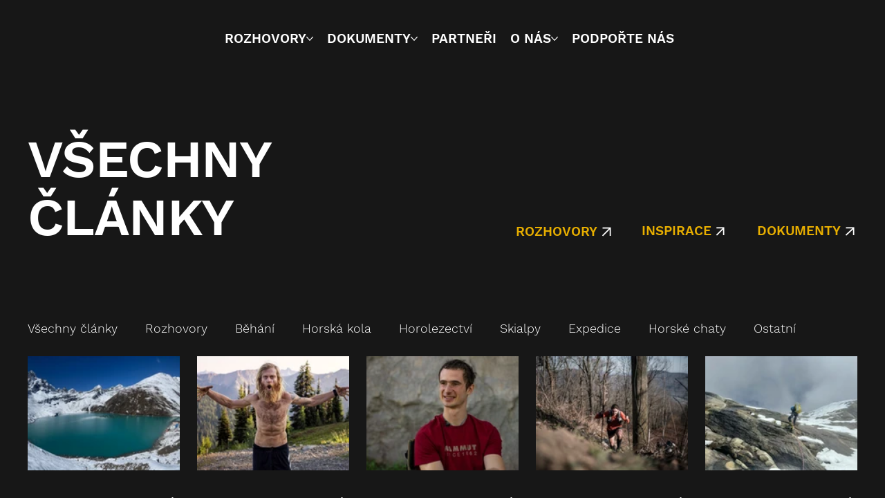

--- FILE ---
content_type: text/css; charset=utf-8
request_url: https://www.nahoru.tv/_serverless/pro-gallery-css-v4-server/layoutCss?ver=2&id=pro-blog&items=0_3804_1536%7C0_1240_822%7C0_2048_1152%7C0_2400_1600%7C0_1000_750%7C0_2250_1266%7C0_2048_1152%7C0_3972_2638%7C0_2048_1152%7C0_768_864%7C0_1500_1000%7C0_1434_807%7C0_2826_1576%7C0_1280_720%7C0_2048_1080&container=515.21875_1200.65625_1394_720&options=gallerySizeType:px%7CgallerySizePx:292%7CimageMargin:25%7CisRTL:false%7CgridStyle:1%7CnumberOfImagesPerRow:5%7CgalleryLayout:2%7CtitlePlacement:SHOW_BELOW%7CcubeRatio:1.3333333333333333%7CisVertical:true%7CtextBoxHeight:316
body_size: -89
content:
#pro-gallery-pro-blog [data-hook="item-container"][data-idx="0"].gallery-item-container{opacity: 1 !important;display: block !important;transition: opacity .2s ease !important;top: 0px !important;left: 0px !important;right: auto !important;height: 481px !important;width: 220px !important;} #pro-gallery-pro-blog [data-hook="item-container"][data-idx="0"] .gallery-item-common-info-outer{height: 316px !important;} #pro-gallery-pro-blog [data-hook="item-container"][data-idx="0"] .gallery-item-common-info{height: 316px !important;width: 100% !important;} #pro-gallery-pro-blog [data-hook="item-container"][data-idx="0"] .gallery-item-wrapper{width: 220px !important;height: 165px !important;margin: 0 !important;} #pro-gallery-pro-blog [data-hook="item-container"][data-idx="0"] .gallery-item-content{width: 220px !important;height: 165px !important;margin: 0px 0px !important;opacity: 1 !important;} #pro-gallery-pro-blog [data-hook="item-container"][data-idx="0"] .gallery-item-hover{width: 220px !important;height: 165px !important;opacity: 1 !important;} #pro-gallery-pro-blog [data-hook="item-container"][data-idx="0"] .item-hover-flex-container{width: 220px !important;height: 165px !important;margin: 0px 0px !important;opacity: 1 !important;} #pro-gallery-pro-blog [data-hook="item-container"][data-idx="0"] .gallery-item-wrapper img{width: 100% !important;height: 100% !important;opacity: 1 !important;} #pro-gallery-pro-blog [data-hook="item-container"][data-idx="1"].gallery-item-container{opacity: 1 !important;display: block !important;transition: opacity .2s ease !important;top: 0px !important;left: 245px !important;right: auto !important;height: 481px !important;width: 220px !important;} #pro-gallery-pro-blog [data-hook="item-container"][data-idx="1"] .gallery-item-common-info-outer{height: 316px !important;} #pro-gallery-pro-blog [data-hook="item-container"][data-idx="1"] .gallery-item-common-info{height: 316px !important;width: 100% !important;} #pro-gallery-pro-blog [data-hook="item-container"][data-idx="1"] .gallery-item-wrapper{width: 220px !important;height: 165px !important;margin: 0 !important;} #pro-gallery-pro-blog [data-hook="item-container"][data-idx="1"] .gallery-item-content{width: 220px !important;height: 165px !important;margin: 0px 0px !important;opacity: 1 !important;} #pro-gallery-pro-blog [data-hook="item-container"][data-idx="1"] .gallery-item-hover{width: 220px !important;height: 165px !important;opacity: 1 !important;} #pro-gallery-pro-blog [data-hook="item-container"][data-idx="1"] .item-hover-flex-container{width: 220px !important;height: 165px !important;margin: 0px 0px !important;opacity: 1 !important;} #pro-gallery-pro-blog [data-hook="item-container"][data-idx="1"] .gallery-item-wrapper img{width: 100% !important;height: 100% !important;opacity: 1 !important;} #pro-gallery-pro-blog [data-hook="item-container"][data-idx="2"].gallery-item-container{opacity: 1 !important;display: block !important;transition: opacity .2s ease !important;top: 0px !important;left: 490px !important;right: auto !important;height: 481px !important;width: 220px !important;} #pro-gallery-pro-blog [data-hook="item-container"][data-idx="2"] .gallery-item-common-info-outer{height: 316px !important;} #pro-gallery-pro-blog [data-hook="item-container"][data-idx="2"] .gallery-item-common-info{height: 316px !important;width: 100% !important;} #pro-gallery-pro-blog [data-hook="item-container"][data-idx="2"] .gallery-item-wrapper{width: 220px !important;height: 165px !important;margin: 0 !important;} #pro-gallery-pro-blog [data-hook="item-container"][data-idx="2"] .gallery-item-content{width: 220px !important;height: 165px !important;margin: 0px 0px !important;opacity: 1 !important;} #pro-gallery-pro-blog [data-hook="item-container"][data-idx="2"] .gallery-item-hover{width: 220px !important;height: 165px !important;opacity: 1 !important;} #pro-gallery-pro-blog [data-hook="item-container"][data-idx="2"] .item-hover-flex-container{width: 220px !important;height: 165px !important;margin: 0px 0px !important;opacity: 1 !important;} #pro-gallery-pro-blog [data-hook="item-container"][data-idx="2"] .gallery-item-wrapper img{width: 100% !important;height: 100% !important;opacity: 1 !important;} #pro-gallery-pro-blog [data-hook="item-container"][data-idx="3"].gallery-item-container{opacity: 1 !important;display: block !important;transition: opacity .2s ease !important;top: 0px !important;left: 735px !important;right: auto !important;height: 481px !important;width: 220px !important;} #pro-gallery-pro-blog [data-hook="item-container"][data-idx="3"] .gallery-item-common-info-outer{height: 316px !important;} #pro-gallery-pro-blog [data-hook="item-container"][data-idx="3"] .gallery-item-common-info{height: 316px !important;width: 100% !important;} #pro-gallery-pro-blog [data-hook="item-container"][data-idx="3"] .gallery-item-wrapper{width: 220px !important;height: 165px !important;margin: 0 !important;} #pro-gallery-pro-blog [data-hook="item-container"][data-idx="3"] .gallery-item-content{width: 220px !important;height: 165px !important;margin: 0px 0px !important;opacity: 1 !important;} #pro-gallery-pro-blog [data-hook="item-container"][data-idx="3"] .gallery-item-hover{width: 220px !important;height: 165px !important;opacity: 1 !important;} #pro-gallery-pro-blog [data-hook="item-container"][data-idx="3"] .item-hover-flex-container{width: 220px !important;height: 165px !important;margin: 0px 0px !important;opacity: 1 !important;} #pro-gallery-pro-blog [data-hook="item-container"][data-idx="3"] .gallery-item-wrapper img{width: 100% !important;height: 100% !important;opacity: 1 !important;} #pro-gallery-pro-blog [data-hook="item-container"][data-idx="4"].gallery-item-container{opacity: 1 !important;display: block !important;transition: opacity .2s ease !important;top: 0px !important;left: 980px !important;right: auto !important;height: 481px !important;width: 220px !important;} #pro-gallery-pro-blog [data-hook="item-container"][data-idx="4"] .gallery-item-common-info-outer{height: 316px !important;} #pro-gallery-pro-blog [data-hook="item-container"][data-idx="4"] .gallery-item-common-info{height: 316px !important;width: 100% !important;} #pro-gallery-pro-blog [data-hook="item-container"][data-idx="4"] .gallery-item-wrapper{width: 220px !important;height: 165px !important;margin: 0 !important;} #pro-gallery-pro-blog [data-hook="item-container"][data-idx="4"] .gallery-item-content{width: 220px !important;height: 165px !important;margin: 0px 0px !important;opacity: 1 !important;} #pro-gallery-pro-blog [data-hook="item-container"][data-idx="4"] .gallery-item-hover{width: 220px !important;height: 165px !important;opacity: 1 !important;} #pro-gallery-pro-blog [data-hook="item-container"][data-idx="4"] .item-hover-flex-container{width: 220px !important;height: 165px !important;margin: 0px 0px !important;opacity: 1 !important;} #pro-gallery-pro-blog [data-hook="item-container"][data-idx="4"] .gallery-item-wrapper img{width: 100% !important;height: 100% !important;opacity: 1 !important;} #pro-gallery-pro-blog [data-hook="item-container"][data-idx="5"].gallery-item-container{opacity: 1 !important;display: block !important;transition: opacity .2s ease !important;top: 506px !important;left: 0px !important;right: auto !important;height: 481px !important;width: 220px !important;} #pro-gallery-pro-blog [data-hook="item-container"][data-idx="5"] .gallery-item-common-info-outer{height: 316px !important;} #pro-gallery-pro-blog [data-hook="item-container"][data-idx="5"] .gallery-item-common-info{height: 316px !important;width: 100% !important;} #pro-gallery-pro-blog [data-hook="item-container"][data-idx="5"] .gallery-item-wrapper{width: 220px !important;height: 165px !important;margin: 0 !important;} #pro-gallery-pro-blog [data-hook="item-container"][data-idx="5"] .gallery-item-content{width: 220px !important;height: 165px !important;margin: 0px 0px !important;opacity: 1 !important;} #pro-gallery-pro-blog [data-hook="item-container"][data-idx="5"] .gallery-item-hover{width: 220px !important;height: 165px !important;opacity: 1 !important;} #pro-gallery-pro-blog [data-hook="item-container"][data-idx="5"] .item-hover-flex-container{width: 220px !important;height: 165px !important;margin: 0px 0px !important;opacity: 1 !important;} #pro-gallery-pro-blog [data-hook="item-container"][data-idx="5"] .gallery-item-wrapper img{width: 100% !important;height: 100% !important;opacity: 1 !important;} #pro-gallery-pro-blog [data-hook="item-container"][data-idx="6"]{display: none !important;} #pro-gallery-pro-blog [data-hook="item-container"][data-idx="7"]{display: none !important;} #pro-gallery-pro-blog [data-hook="item-container"][data-idx="8"]{display: none !important;} #pro-gallery-pro-blog [data-hook="item-container"][data-idx="9"]{display: none !important;} #pro-gallery-pro-blog [data-hook="item-container"][data-idx="10"]{display: none !important;} #pro-gallery-pro-blog [data-hook="item-container"][data-idx="11"]{display: none !important;} #pro-gallery-pro-blog [data-hook="item-container"][data-idx="12"]{display: none !important;} #pro-gallery-pro-blog [data-hook="item-container"][data-idx="13"]{display: none !important;} #pro-gallery-pro-blog [data-hook="item-container"][data-idx="14"]{display: none !important;} #pro-gallery-pro-blog .pro-gallery-prerender{height:1493px !important;}#pro-gallery-pro-blog {height:1493px !important; width:1201px !important;}#pro-gallery-pro-blog .pro-gallery-margin-container {height:1493px !important;}#pro-gallery-pro-blog .pro-gallery {height:1493px !important; width:1201px !important;}#pro-gallery-pro-blog .pro-gallery-parent-container {height:1493px !important; width:1225px !important;}